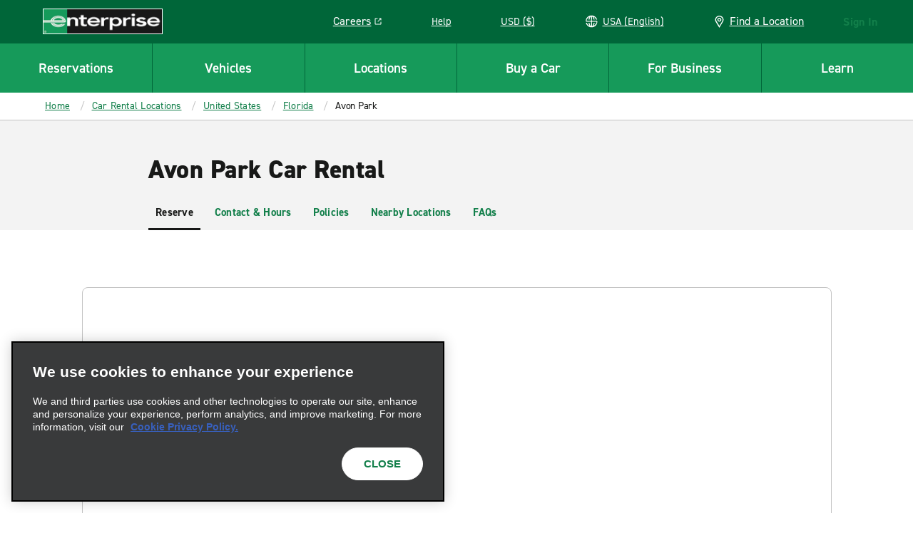

--- FILE ---
content_type: image/svg+xml
request_url: https://www.enterprise.com/etc.clientlibs/ecom/clientlibs/clientlib-ecom/resources/img/footer-linkedin-circle.svg
body_size: 1518
content:
<?xml version="1.0"?>
<svg width="24" height="24" xmlns="http://www.w3.org/2000/svg" xmlns:svg="http://www.w3.org/2000/svg" xmlns:xlink="http://www.w3.org/1999/xlink">
 <g class="layer">
  <title>Layer 1</title>
  <use id="svg_26" transform="matrix(1.00713 0 0 1.00713 6.71162 8.56945)" x="-6.62" xlink:href="#svg_25" y="-8.79"/>
 </g>
 <defs>
  <symbol height="24" id="svg_25" width="24" xmlns="http://www.w3.org/2000/svg" xmlns:svg="http://www.w3.org/2000/svg" xmlns:xlink="http://www.w3.org/1999/xlink">
   <g class="layer">
    <title>Layer 1</title>
    <use id="svg_24" transform="matrix(0.819786 0 0 0.819786 -7.23448 -8.15003)" x="11.41" xlink:href="#svg_23" y="12.75"/>
   </g>
   <defs>
    <symbol id="svg_23" viewBox="0 0 537 536" width="100%" xmlns="http://www.w3.org/2000/svg" xmlns:xlink="http://www.w3.org/1999/xlink">
     <path d="m1,506c0,-157.69 0,-315.38 0.34,-473.67c3.48,-6.36 6.1,-12.49 9.86,-17.82c5.23,-7.41 13.43,-10.76 21.8,-13.51c157.36,0 314.71,0 472.69,0.36c11.77,2.36 19.89,8.83 25.98,18.01c2.43,3.66 4.24,7.74 6.33,11.63c0,158.02 0,316.05 -0.34,474.67c-3.48,6.36 -6.1,12.49 -9.86,17.81c-5.23,7.42 -13.43,10.77 -21.8,13.52c-157.36,0 -314.71,0 -472.69,-0.35c-13.41,-2.78 -22.01,-10.7 -28.22,-21.61c-1.63,-2.86 -2.74,-6.02 -4.09,-9.04m456,-65.5c0.33,-25.93 1.05,-51.85 0.89,-77.78c-0.16,-25.02 -1.2,-50.05 -1.89,-75.07c-0.39,-13.83 -3.4,-27.17 -8.03,-40.13c-8.02,-22.42 -22.87,-38.34 -45.86,-45.37c-9.11,-2.79 -18.83,-3.59 -28.29,-5.22c-14.22,-2.46 -28.13,-0.78 -41.58,4.09c-17.76,6.41 -32.13,17.3 -42.27,33.46c-0.7,1.13 -1.99,1.9 -4.03,3.77c0,-12.63 0,-23.72 0,-34.96c-25.15,0 -49.87,0 -74.62,0c0,84.67 0,169.04 0,253.34c26.04,0 51.76,0 77.68,0c0,-2.19 0,-4.01 0,-5.83c0,-41.16 -0.17,-82.31 0.14,-123.47c0.07,-8.95 1.24,-18.02 3.02,-26.81c2.83,-13.96 9.26,-25.68 23.35,-31.66c9.21,-3.9 18.88,-4.72 28.52,-3.71c13.87,1.45 24.66,8.54 29.27,21.96c3.08,8.98 5.34,18.73 5.45,28.16c0.55,45.31 0.25,90.64 0.25,135.96c0,1.78 0,3.56 0,5.47c26.23,0 51.94,0 78,0c0,-5.26 0,-10.23 0,-16.2m-297,-10c0,-75.75 0,-151.49 0,-227.11c-26.4,0 -52.12,0 -77.75,0c0,84.65 0,168.91 0,253.31c25.97,0 51.69,0 77.75,0c0,-8.59 0,-16.9 0,-26.2m-51.93,-265.93c5.56,0.48 11.15,1.55 16.69,1.32c13.28,-0.54 23.89,-6.68 31.97,-17.15c9.47,-12.26 11.83,-26.09 7.66,-40.77c-5.05,-17.74 -24.24,-32.83 -43.4,-32.22c-13.18,0.43 -24.3,4.88 -32.82,14c-9.18,9.82 -13.77,21.88 -12.32,36.08c1.7,16.77 14.42,33.91 32.22,38.74z" fill="#2867B2"/>
     <path d="m32.53,1c-7.9,2.75 -16.1,6.1 -21.33,13.51c-3.76,5.33 -6.38,11.46 -9.86,17.36c-0.34,-10.13 -0.34,-20.39 -0.34,-30.87c10.35,0 20.71,0 31.53,0z" fill="#FFFFFF"/>
     <path d="m1,506.47c1.35,2.55 2.46,5.71 4.09,8.57c6.21,10.91 14.81,18.83 27.76,21.61c-10.44,0.35 -21.03,0.35 -31.85,0.35c0,-10.02 0,-20.04 0,-30.53z" fill="#FFFFFF"/>
     <path d="m506.47,537c7.9,-2.75 16.1,-6.1 21.33,-13.52c3.76,-5.32 6.38,-11.45 9.86,-17.35c0.34,10.13 0.34,20.39 0.34,30.87c-10.35,0 -20.71,0 -31.53,0z" fill="#FFFFFF"/>
     <path d="m538,30.53c-2.09,-3.42 -3.9,-7.5 -6.33,-11.16c-6.09,-9.18 -14.21,-15.65 -25.52,-18.01c10.44,-0.36 21.03,-0.36 31.85,-0.36c0,9.69 0,19.37 0,29.53z" fill="#FFFFFF"/>
     <path d="m457,441c0,5.47 0,10.44 0,15.7c-26.06,0 -51.77,0 -78,0c0,-1.91 0,-3.69 0,-5.47c0,-45.32 0.3,-90.65 -0.25,-135.96c-0.11,-9.43 -2.37,-19.18 -5.45,-28.16c-4.61,-13.42 -15.4,-20.51 -29.27,-21.96c-9.64,-1.01 -19.31,-0.19 -28.52,3.71c-14.09,5.98 -20.52,17.7 -23.35,31.66c-1.78,8.79 -2.95,17.86 -3.02,26.81c-0.31,41.16 -0.14,82.31 -0.14,123.47c0,1.82 0,3.64 0,5.83c-25.92,0 -51.64,0 -77.68,0c0,-84.3 0,-168.67 0,-253.34c24.75,0 49.47,0 74.62,0c0,11.24 0,22.33 0,34.96c2.04,-1.87 3.33,-2.64 4.03,-3.77c10.14,-16.16 24.51,-27.05 42.27,-33.46c13.45,-4.87 27.36,-6.55 41.58,-4.09c9.46,1.63 19.18,2.43 28.29,5.22c22.99,7.03 37.84,22.95 45.86,45.37c4.63,12.96 7.64,26.3 8.03,40.13c0.69,25.02 1.73,50.05 1.89,75.07c0.16,25.93 -0.56,51.85 -0.89,78.28z" fill="#FFFFFF"/>
     <path d="m160,431c0,8.8 0,17.11 0,25.7c-26.06,0 -51.78,0 -77.75,0c0,-84.4 0,-168.66 0,-253.31c25.63,0 51.35,0 77.75,0c0,75.62 0,151.36 0,227.61z" fill="#FFFFFF"/>
     <path d="m107.73,164.33c-17.46,-4.59 -30.18,-21.73 -31.88,-38.5c-1.45,-14.2 3.14,-26.26 12.32,-36.08c8.52,-9.12 19.64,-13.57 32.82,-14c19.16,-0.61 38.35,14.48 43.4,32.22c4.17,14.68 1.81,28.51 -7.66,40.77c-8.08,10.47 -18.69,16.61 -31.97,17.15c-5.54,0.23 -11.13,-0.84 -17.03,-1.56z" fill="#FFFFFF"/>
    </symbol>
   </defs>
  </symbol>
 </defs>
</svg>

--- FILE ---
content_type: text/plain; charset=utf-8
request_url: https://erc02985.jscrambler.com/pmyvafrkdbt
body_size: 567
content:
[base64]